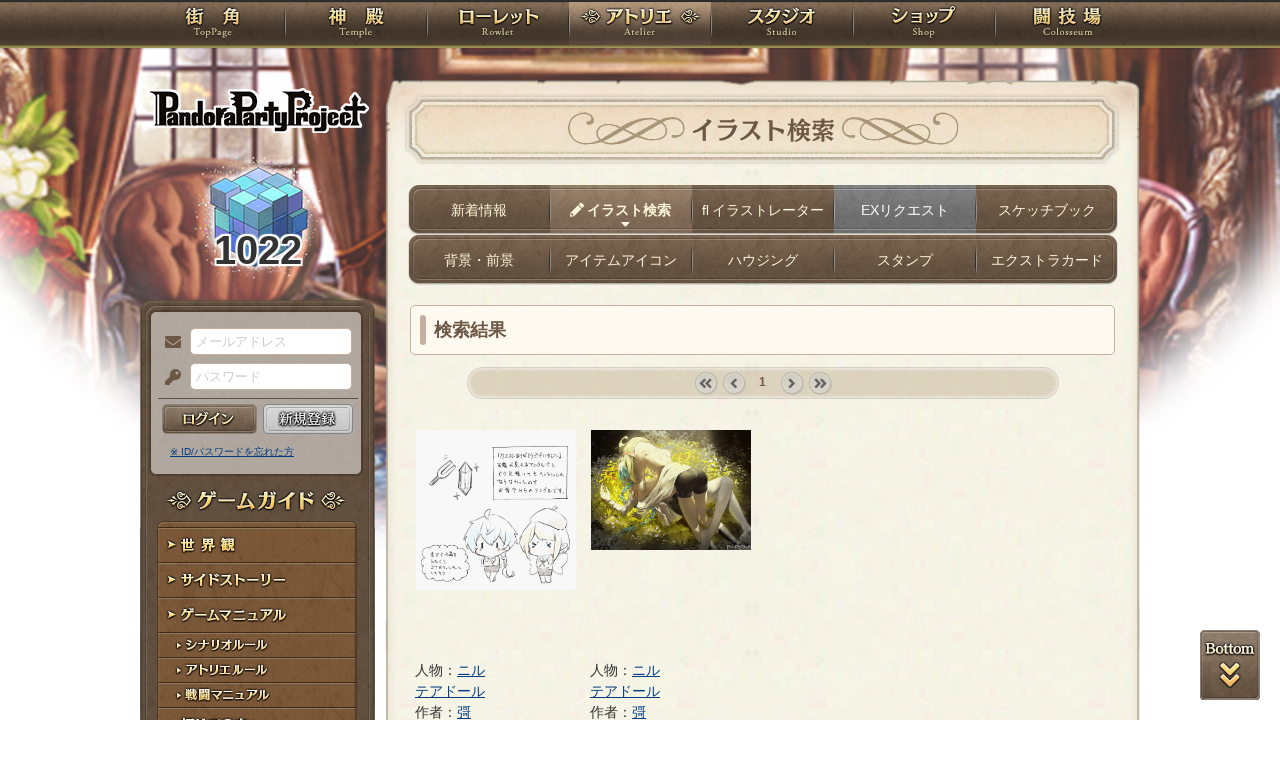

--- FILE ---
content_type: text/html; charset=UTF-8
request_url: https://rev1.reversion.jp/illust/illustresult/1?order_id=57329
body_size: 10627
content:
<!DOCTYPE html>
<html>
<head prefix="og: http://ogp.me/ns# fb: http://ogp.me/ns/fb# article: http://ogp.me/ns/article#">
	<meta charset="utf-8">
	<meta name="viewport" content="width=device-width,initial-scale=1">
	<meta name="format-detection" content="telephone=no">
	<title>イラスト検索結果 | PandoraPartyProject</title>
	<meta name="title" content="イラスト検索結果 | PandoraPartyProject"><meta name="description" content="混沌世界開幕！"><meta name="keywords" content="PBW,Play By Web,パンドラパーティプロジェクト">
	<meta name="author" content="Re:version">
	<meta name="twitter:card" content="summary" />
	<meta name="twitter:site" content="@re_version" />
	<meta name="twitter:domain" content="rev1.reversion.jp" />
	<meta name="twitter:title" content="イラスト検索結果 | PandoraPartyProject" /><meta name="twitter:description" content="混沌世界開幕！" /><meta name="twitter:image" content="https://rev1.reversion.jp/assets/images/banner/card-common.png" /><link rel="icon" href="/favicon.ico">	<link media="screen and (min-width: 641px)" type="text/css" rel="stylesheet" href="https://rev1.reversion.jp/assets/css/in.css?1755560592" />
	<link media="screen and (max-width: 640px)" type="text/css" rel="stylesheet" href="https://rev1.reversion.jp/assets/css/in_sp.css?1755560592" />
	<link media="print" type="text/css" rel="stylesheet" href="https://rev1.reversion.jp/assets/css/in.css?1755560592" />
	<link media="print" type="text/css" rel="stylesheet" href="https://rev1.reversion.jp/assets/css/print.css?1755560592" />
<script type="text/javascript" src="//ajax.googleapis.com/ajax/libs/jquery/1.10.2/jquery.min.js"></script>	<script type="text/javascript" src="https://rev1.reversion.jp/assets/js/jquery.slimmenu.js?1755560593"></script>
	<script type="text/javascript" src="https://rev1.reversion.jp/assets/js/box_animate.js?1755560593"></script>
	<script type="text/javascript" src="https://rev1.reversion.jp/assets/js/jquery.easing.min.js?1755560593"></script>
	<script type="text/javascript" src="https://rev1.reversion.jp/assets/js/jquery.xdomainajax.js?1755560593"></script>
	<script type="text/javascript" src="https://rev1.reversion.jp/assets/common/lib/jquery.mousewheel-3.0.6.pack.js?1755560592"></script>
	<script type="text/javascript" src="https://rev1.reversion.jp/assets/common/fancybox/jquery.fancybox.js?1755560592"></script>
	<link media="screen" type="text/css" rel="stylesheet" href="https://rev1.reversion.jp/assets/common/fancybox/jquery.fancybox.css?1755560592" />
	<link type="text/css" rel="stylesheet" href="https://rev1.reversion.jp/assets/common/fancybox/helpers/jquery.fancybox-buttons.css?1755560592" />
	<script type="text/javascript" src="https://rev1.reversion.jp/assets/common/fancybox/helpers/jquery.fancybox-buttons.js?1755560592"></script>
	<link type="text/css" rel="stylesheet" href="https://rev1.reversion.jp/assets/common/fancybox/helpers/jquery.fancybox-thumbs.css?1755560592" />
	<script type="text/javascript" src="https://rev1.reversion.jp/assets/common/fancybox/helpers/jquery.fancybox-thumbs.js?1755560592"></script>
	<script type="text/javascript" src="https://rev1.reversion.jp/assets/common/fancybox/helpers/jquery.fancybox-media.js?1755560592"></script>
	<script type="text/javascript" src="https://rev1.reversion.jp/assets/js/universal.js?1755560593"></script>
<!-- Google tag (gtag.js) -->
<script async src="https://www.googletagmanager.com/gtag/js?id=G-64W2HFZNQV"></script>
<script>
  window.dataLayer = window.dataLayer || [];
  function gtag(){dataLayer.push(arguments);}
  gtag('js', new Date());

  gtag('config', 'G-64W2HFZNQV');
</script>	<link type="text/css" rel="stylesheet" href="https://rev1.reversion.jp/assets/css/audioplayer_custom.css?1755560592" />
</head>
<body id="Illust"><header><!-- Logo -->
<h1><a href="/top" title="PandoraPartyProject">PandoraPartyProject</a></h1>
<!-- //Logo -->
<!-- Navigation -->
<nav>
<ul class="navbar slimmenu">
<li class="nav_top nav_item"><a href="/top">TOP</a></li>
<li class="nav_temple nav_item"><a href="/character">神殿</a>
	<ul>
		<li class="nav_sub sub_1 disabled"><a href="/character/regist">キャラクター新規登録</a></li>
		<li class="nav_sub sub_2"><a href="/character/search">キャラクター検索</a></li>
		<li class="nav_sub sub_3 disabled"><a href="/guild/open">ギルド設立申請</a></li>
		<li class="nav_sub sub_4"><a href="/guild/search">ギルド検索</a></li>
		<li class="nav_sub sub_5"><a href="/guild/shop/search">ギルドショップ検索</a></li>
		<li class="nav_sub sub_6"><a href="/page/official_guilds">公式ギルド</a></li>
		<li class="nav_sub sub_7"><a href="/room/list">貸部屋</a></li>
		<li class="nav_sub sub_8 last"><a href="/territory/list">領地一覧</a></li>
	</ul>
</li>
<li class="nav_guild nav_item"><a href="/scenario">ローレット</a>
	<ul>
		<li class="nav_sub sub_1"><a href="/scenario/openinglist">オープニング一覧</a></li>
		<li class="nav_sub sub_2"><a href="/scenario/replaylist">リプレイ一覧</a></li>
		<li class="nav_sub sub_3"><a href="/scenario/sslist">ショートストーリー一覧</a></li>
		<li class="nav_sub sub_4"><a href="/scenario/interlist">幕間ストーリー一覧</a></li>
		<li class="nav_sub sub_5"><a href="/note/notelist">ノート一覧</a></li>
		<li class="nav_sub sub_6"><a href="/scenario/gmlist">ゲームマスター一覧</a></li>
		<li class="nav_sub sub_7 disabled"><a href="/scenario/exrequest/ss">EXリクエスト</a></li>
		<li class="nav_sub sub_8"><a href="/page/battle">戦闘マニュアル</a></li>
		<li class="nav_sub sub_9 last"><a href="/manual/skill">スキル用語</a></li>
	</ul>
</li>
<li class="nav_atelier nav_item"><a href="/illust">アトリエ</a>
	<ul>
		<li class="nav_sub sub_1"><a href="/illust/illustlist">イラスト検索</a></li>
		<li class="nav_sub sub_2"><a href="/sketchbook/illustlist">スケッチブック</a></li>
		<li class="nav_sub sub_3"><a href="/illust/creatorlist">イラストレーター検索・依頼</a></li>
		<li class="nav_sub sub_4 disabled"><a href="/illust/exrequest">EXリクエスト</a></li>
		<li class="nav_sub sub_5"><a href="/page/illust">アトリエマニュアル</a></li>
		<li class="nav_sub sub_6 last"><a href="/shop/excard">エクストラカード</a></li>
	</ul>
</li>
<li class="nav_studio nav_item"><a href="/voice">スタジオ</a>
	<ul>
		<li class="nav_sub sub_1"><a href="/voice/voicelist">サウンド検索</a></li>
		<li class="nav_sub sub_2"><a href="/skit/voicelist">ライトスキット</a></li>
		<li class="nav_sub sub_3"><a href="/voice/creatorlist">クリエイター検索・依頼</a></li>
		<li class="nav_sub sub_4 disabled"><a href="/voice/exrequest">EXリクエスト</a></li>
		<li class="nav_sub sub_5 last"><a href="/page/voice">ボイスマニュアル</a></li>
	</ul>
</li>
<li class="nav_shop nav_item"><a href="/shop/">ショップ</a>
	<ul>
		<li class="nav_sub sub_1"><a href="/shop/normal">通常ショップ</a></li>
		<li class="nav_sub sub_2"><a href="/shop/rc">RCショップ</a></li>
		<li class="nav_sub sub_3"><a href="/blackmarket">闇市</a></li>
		<li class="nav_sub sub_4 last"><a href="/shop/bgillust">イラストショップ</a></li>
	</ul>
</li>
<li class="nav_colosseum nav_item"><a href="/arena">闘技場</a>
	<ul>
		<li class="nav_sub sub_1"><a href="/arena/private">自由競技</a></li>
		<li class="nav_sub sub_2"><a href="/arena/official">公式大会</a></li>
		<li class="nav_sub sub_3"><a href="/arena/dungeon">冒険</a></li>
		<li class="nav_sub sub_4"><a href="/arena/radbaw">ラド・バウ</a></li>
		<li class="nav_sub sub_5"><a href="/arena/quest">クエスト</a></li>
		<li class="nav_sub sub_6 last disabled"><a href="/battle_settings">練習場</a></li>
	</ul>
</li>
<li class="nav_spbnr"><a href="https://rev1.reversion.jp/my/invitation"><img src="https://img.rev1.reversion.jp/public/img/bn/otomodati.png" title="お友達紹介！"></a></li>
<li class="nav_spbnr"><a href="https://rev1.reversion.jp/page/story"><img src="https://img.rev1.reversion.jp/public/img/koremadeno.png" title="これまでのおはなし"></a></li>
<li class="nav_spbnr"><a href="https://www.reversion.jp/recommendation/"><img src="https://img.rev1.reversion.jp/public/img/bn/osusume.png" title="オススメクリエイター"></a></li>
</ul>
</nav>
<!-- //Navigation -->
</header>
	<div id="Contents" class="clearfix">	<script type="text/javascript" src="https://rev1.reversion.jp/assets/common/sweetalert/sweetalert.min.js?1755560592"></script>

	<link type="text/css" rel="stylesheet" href="https://rev1.reversion.jp/assets/common/sweetalert/sweetalert.css?1755560592" />

<style>
.sweet-alert p {
	max-height: calc(100vh - 317px);
	max-height: calc(var(--vh, 1vh) * 100 - 317px);
	overflow-y: auto;
}

@media screen and (max-height: 500px) {
	.sweet-alert {
		padding: 3.4vh;
		border-radius: 1vh;
	}
	.sweet-alert .sa-icon {
		margin: calc(8vh - 44px) auto;
		transform: scale(0.5, 0.5);
	}
	.sweet-alert h2 {
		font-size: 6vh;
		line-height: 8vh;
		margin: 5vh 0;
	}
	.sweet-alert p {
		font-size: 3.2vh;
		max-height: calc(46.6vh - 30px);
		max-height: calc(var(--vh, 1vh) * 100 - 53.4vh - 30px);
		overflow-y: auto;
	}
	.sweet-alert button {
		font-size: 3.4vh;
		padding: 2vh 6.4vh;
		border-radius: 1vh;
		margin: 5.2vh 1vh 0 1vh;
	}
	.sweet-alert .la-ball-fall {
		height: 3.6vh;
		margin-top: 0.8vh;
	}
}
</style>
<script>
swal.setDefaults({ allowOutsideClick: true });
$(window).on('resize', function() {
	if (document.documentElement && document.documentElement.style && document.documentElement.style.setProperty) document.documentElement.style.setProperty('--vh', (window.innerHeight * 0.01) + 'px');
}).trigger('resize');
</script>
<!-- Left Menu -->
<aside>
    <!-- login before -->
<div class="loginPanel slimmenu2">
    <div id="img_pandora">1022</div>
    <form action="https://rev1.reversion.jp/top/login" method="post" name="login_form" id="login_form" class="form-horizontal nodoubleclick" accept-charset="utf-8">
        <div class="form-group">
            <label class="control-label mail" for="form_email">メールアドレス</label>
            <input class="ip_mail" placeholder="メールアドレス" name="email" value="" type="text" id="form_email" />
            <div class="errors-email" id="login_error_email"></div>
        </div>
        <div class="form-group">
            <label class="control-label pswd" for="form_password">パスワード</label>
            <input class="ip_pswd" placeholder="パスワード" name="password" value="" type="password" id="form_password" />
            <div class="errors-password" id="login_error_password"></div>
        </div>
        <div class="errors-all" id="login_error_global"></div>
        <div class="form-group">
            <button type="submmit" class="btn_login" id="login-btn">ログイン</button><div class="btn_regist growbtn disabled"></div></div>
    </form>
    <ul class="as_reminder">
        <li class="as_forget"><a href="/forget">※ ID/パスワードを忘れた方</a></li>
    </ul>
</div>
<!-- /login_before -->

<script type="text/javascript">
(function(){
    "use strict";
    $('ul.slimmenu, div.slimmenu2').slimmenu(
    {
        resizeWidth: '640',
        collapserTitle: '',
        easingEffect:'easeInOutQuint',
        animSpeed:'medium',
        indentChildren: true,
        childrenIndenter: '&raquo;'
    });
    var url = $('div.slimmenu2').data('icon-url')
    if (url) {
        $('aside .collapse-button').addClass('icon-button').append($('<div>').addClass('slimmenu2-icon').css('backgroundImage', 'url("' + url + '")'));
    }
})();
</script>
<!-- Left Category Navigation -->
<dl id="CategoryNav">
<dt class="gameguide">ゲームガイド</dt>
<dd class="backborn growbtn"><a href="https://rev1.reversion.jp/page/backborn">世界観</a></dd>
<dd class="sidestory growbtn"><a href="https://rev1.reversion.jp/page/sidestory">サイドストーリー</a></dd>
<dd class="manual growbtn"><a href="https://rev1.reversion.jp/page/manual">ゲームマニュアル</a></dd>
<dd class="sub">
<ul>
<li class="manual_01 growbtn"><a href="https://rev1.reversion.jp/page/scenariorule">シナリオルール</a></li>
<li class="manual_02 growbtn"><a href="https://rev1.reversion.jp/page/illust">アトリエルール</a></li>
<li class="manual_03 growbtn"><a href="https://rev1.reversion.jp/page/battle">戦闘マニュアル</a></li>
</ul>
</dd>
<dd class="forbeginner growbtn"><a href="https://rev1.reversion.jp/page/manual_new_game_1">初めての方へ</a></dd>
<dd class="contact growbtn"><a href="/contact">お問い合わせ</a></dd>
</dl>
<!-- //Left Category Navigation -->
<!-- Common Banner Area -->
<ul class="aside_bnr">
<li><a href="https://rev1.reversion.jp/my/invitation"><img src="https://img.rev1.reversion.jp/public/img/bn/otomodati.png" title="お友達紹介！"></a></li>
<li><a href="https://rev1.reversion.jp/page/story"><img src="https://img.rev1.reversion.jp/public/img/koremadeno.png" title="これまでのおはなし"></a></li>
<li><a href="https://www.reversion.jp/recommendation/"><img src="https://img.rev1.reversion.jp/public/img/bn/osusume.png" title="オススメクリエイター"></a></li>
</ul>
<script async src="//platform.twitter.com/widgets.js" charset="utf-8"></script>
<!-- //Common Banner Area -->
</aside>
<!-- //Left Menu -->
<!-- Article-->
<article>
    <h1 class="ill_illustlist">イラスト検索</h1>
    <section id="InContents">
        <div class="contents_body">
            
<style>
.smenu_transform_inner { white-space: nowrap; display: inline; }
.cmenu.second { padding-top: 0; }
</style>
<ul class="cmenu menu_5">
<li class="smenu_01 "><a href="/illust" title=""><span class="smenu_transform_inner">新着情報</span></a></li>
<li class="smenu_02 active"><a href="/illust/illustlist" title="仲間が作ったイラストを見てみよう！" rel="tooltip"><span class="smenu_transform_inner"><abbr class="tooltip_ill">イラスト検索</abbr></span></a></li>
<li class="smenu_03 "><a href="/illust/creatorlist" title="好みのイラストレーターを選んでイラストを発注してみよう！" rel="tooltip"><span class="smenu_transform_inner"><abbr class="tooltip_ill2">イラストレーター</abbr></span></a></li>
<li class="smenu_04  disabled"><a href="/illust/exrequest" title="発注文をイラストにしてくれるイラストレーターを募集してみよう！" rel="tooltip"><span class="smenu_transform_inner">EXリクエスト</abbr></span></a></li>
<li class="smenu_05 "><a href="/sketchbook/illustlist" title="イラストレーターの応援アートを見てみよう！" rel="tooltip"><span class="smenu_transform_inner">スケッチブック</span></a></li>
</ul><ul class="cmenu menu_5 second">
    <li class="smenu_01">
        <a href="/shop/bgillust" title="バストアップイラストや全身イラストに組み合わせる背景や前景を探してみよう！" rel="tooltip"><span class="smenu_transform_inner">背景・前景</span></a>
    </li>
    <li class="smenu_02">
        <a href="/shop/itemicon" title="お気に入りのアイテムにアイコンを設定してみよう！" rel="tooltip"><span class="smenu_transform_inner">アイテムアイコン</span></a>
    </li>
    <li class="smenu_03">
        <a href="/shop/housing" title="ギルドや貸部屋に内装を用意してみよう！" rel="tooltip"><span class="smenu_transform_inner">ハウジング</span></a>
    </li>
    <li class="smenu_04">
        <a href="/shop/stamp" title="手紙や発言を装飾してみよう！" rel="tooltip"><span class="smenu_transform_inner">スタンプ</span></a>
    </li>
    <li class="smenu_05">
        <a href="/shop/excard" title="新しいキャラクターや関係者のためのイラストを探してみよう！" rel="tooltip"><span class="smenu_transform_inner">エクストラカード</span></a>
    </li>
</ul>
<script>
$(window).on('resize', function(){
  $('.smenu_transform_inner').each(function(){
    var e = $(this), p = e.parent();
    i = e.width(), o = p.width() - 8;
    p.css('transform', 'scale(' + Math.min(1, o / i) + ',1)');
  });
}).trigger('resize');
</script>

            <h3>検索結果</h3>
            <div class="pagenavi">
<ul>
            <li class="pgnav_first denied">&laquo; first</li>
                <li class="pgnav_prev denied">&lsaquo; prev</li>
    
     
                    <li class="pgnav_current"><span>1</span></li>
            
            <li class="pgnav_next denied">next &rsaquo;</li>
                <li class="pgnav_last denied">last &raquo;</li>
    </ul>
</div>

            <ul class="ill_list">
    <li>
        <div class="illust_summary">
<span class="ill_img"><a class="illust-thumnail" href="/illust/illust/86360" data-hash="#illust-86360"><img src="https://img.rev1.reversion.jp/illust/p3p009185/manual/57329/1980515e2a40690448065e854fe5f6d6.jpg" /></a></span>
<span class="ill_name">人物：<a href="/character/detail/p3p009185">ニル</a><br><a href="/character/detail/p3n000243">テアドール</a></span>
<span>作者：<a href="/illust/profile/1109">彁</a></span>
<span class="ill_like"><i class="far fa-heart"></i> <span class="baloon-left" id="like-illust-summary-86360-count">2</span>
</span>
<span><a class="btn" href="/illust/illust/86360">
    <i class="fa fa-file-image-o"></i><span class="sr-only">このイラストのページ</span></a></span>
<span class="ill_d_date">納品日：2023-11-16</span>
</div>

    </li>
    <li>
        <div class="illust_summary">
<span class="ill_img"><a class="illust-thumnail" href="/illust/illust/86358" data-hash="#illust-86358"><img src="https://img.rev1.reversion.jp/illust/p3p009185/2pw_pinup/57329/7b8a9554b042df1a31d8ad5e9a0492e1-large.jpg" /></a></span>
<span class="ill_name">人物：<a href="/character/detail/p3p009185">ニル</a><br><a href="/character/detail/p3n000243">テアドール</a></span>
<span>作者：<a href="/illust/profile/1109">彁</a></span>
<span class="ill_like"><i class="far fa-heart"></i> <span class="baloon-left" id="like-illust-summary-86358-count">8</span>
</span>
<span><a class="btn" href="/illust/illust/86358">
    <i class="fa fa-file-image-o"></i><span class="sr-only">このイラストのページ</span></a></span>
<span class="ill_d_date">納品日：2023-11-16</span>
</div>

    </li>
</ul>

<div class="album_hide">
<div class="illust_detail" id="illust-86360">
  <div class="img_album_preview">      <a href="https://img.rev1.reversion.jp/illust/p3p009185/manual/57329/1980515e2a40690448065e854fe5f6d6.jpg" target="_blank"><img src="https://img.rev1.reversion.jp/illust/p3p009185/manual/57329/1980515e2a40690448065e854fe5f6d6.jpg"></a>
    
      </div>
  <table>
    <tbody>
    <tr>
      <th>作者</th>
      <td><a href="/illust/profile/1109">彁</a></td>
    </tr>
    <tr>
      <th>人物</th>
      <td><a href="/character/detail/p3p009185">ニル</a><br><a href="/character/detail/p3n000243">テアドール</a></td>
    </tr>
    <tr>
      <th>イラスト種別</th>
      <td>
                  おまけイラスト（<a
              href="/illust/illustresult/1?order_id=57329">→元発注イラスト</a>）</td>
    </tr><tr>
      <th>納品日</th>
      <td>2023年11月16日</td>
    </tr>
    </tbody>
  </table>
  <div class="clearfix"></div>
  <p class="tweet-button-owner">
    <a
        href="https://twitter.com/share"
        class="twitter-share-button"
        data-show-count="false"
        data-text="『ニルの彁によるおまけイラスト』(彁IL)&#10;"
        data-url="https://rev1.reversion.jp/illust/illust/86360"
        data-hashtags="PBW,PandoraPartyProject" data-lang="ja">
      Tweet
    </a>
    <script async src="https://platform.twitter.com/widgets.js" charset="utf-8"></script>
  </p>
  <div class="btn_form">
    <span class="ill_like"><i class="far fa-heart"></i> <span class="baloon-left" id="like-illust-86360-count">2</span>
    </span>　</div><div class="btn_form">
      <a class="btn" href="/illust/illust/86360">
        <i class="fa fa-file-image-o"></i>このイラストのページ</a>
    </div></div>

<div class="illust_detail" id="illust-86358">
  <div class="img_album_preview">      <a href="https://img.rev1.reversion.jp/illust/p3p009185/2pw_pinup/57329/7b8a9554b042df1a31d8ad5e9a0492e1-large.jpg" target="_blank"><img src="https://img.rev1.reversion.jp/illust/p3p009185/2pw_pinup/57329/7b8a9554b042df1a31d8ad5e9a0492e1-large.jpg"></a>
    
      </div>
  <table>
    <tbody>
    <tr>
      <th>作者</th>
      <td><a href="/illust/profile/1109">彁</a></td>
    </tr>
    <tr>
      <th>人物</th>
      <td><a href="/character/detail/p3p009185">ニル</a><br><a href="/character/detail/p3n000243">テアドール</a></td>
    </tr>
    <tr>
      <th>イラスト種別</th>
      <td>
        2人ピンナップ（<a href="/illust/illust/86361">→おまけイラスト</a>）（サイズアップ）</td>
    </tr><tr>
      <th>納品日</th>
      <td>2023年11月16日</td>
    </tr>
    </tbody>
  </table>
  <div class="clearfix"></div>
  <p class="tweet-button-owner">
    <a
        href="https://twitter.com/share"
        class="twitter-share-button"
        data-show-count="false"
        data-text="『【IF】絶対的な所有印』(彁IL)&#10;"
        data-url="https://rev1.reversion.jp/illust/illust/86358"
        data-hashtags="PBW,PandoraPartyProject" data-lang="ja">
      Tweet
    </a>
    <script async src="https://platform.twitter.com/widgets.js" charset="utf-8"></script>
  </p>
  <div class="btn_form">
    <span class="ill_like"><i class="far fa-heart"></i> <span class="baloon-left" id="like-illust-86358-count">8</span>
    </span>　</div><div class="btn_form">
      <a class="btn" href="/illust/illust/86358">
        <i class="fa fa-file-image-o"></i>このイラストのページ</a>
    </div></div>

</div>

	<script type="text/javascript" src="https://rev1.reversion.jp/assets/js/like_illust.js?1755560593"></script>

	<script type="text/javascript" src="https://rev1.reversion.jp/assets/js/jquery.colorbox-min.js?1755560593"></script>

<script>
$(function(){
    var base_url = location.pathname + location.search;
    $(".illust-thumnail").each(function() {
        $(this).data("href", $(this).attr("href"));
        $(this).attr("href", $(this).data("hash"));
    }).colorbox({
        rel:'group',
        speed: 50,
        inline: true,
        onComplete: function() {
            history.replaceState("", "", $(this).data("href"));
        },
        onClosed: function() {
            history.replaceState("", "", base_url);
        }
    });
});
</script>
            <div class="pagenavi">
<ul>
            <li class="pgnav_first denied">&laquo; first</li>
                <li class="pgnav_prev denied">&lsaquo; prev</li>
    
     
                    <li class="pgnav_current"><span>1</span></li>
            
            <li class="pgnav_next denied">next &rsaquo;</li>
                <li class="pgnav_last denied">last &raquo;</li>
    </ul>
</div>

            <hr>
            
<form action="https://rev1.reversion.jp/illust/illustresult/1" method="get" name="search_form" id="search_form" class="nodoubleclick" accept-charset="utf-8">
    <div class="commonform form_illsearch">
    <dl>
    <h3>発注者・同意者情報</h3>
    <dt><label class="control-label">キャラクター名</label></dt>
    <dd class="fullname">
        <input placeholder="姓" name="name_sei" value="" type="text" id="form_name_sei" />
        <input placeholder="ミドルネーム" name="name_middle" value="" type="text" id="form_name_middle" />
        <input placeholder="名" name="name_mei" value="" type="text" id="form_name_mei" />
    </dd>
    <dt><label class="control-label" for="chara_id">キャラクターID</label></dt>
    <dd>
        <input placeholder="キャラクターID（完全一致）" name="chara_id" value="" type="text" id="form_chara_id" />
    </dd>
    <dt>
        <label class="control-label" for="form_race">種族</label>
    </dt>
    <dd>
        <select name="race" id="form_race">
            <option value=""  selected></option>
                        <option value="ウォーカー" >ウォーカー（旅人）</option>
                        <option value="カオスシード" >カオスシード（人間種）</option>
                        <option value="ブルーブラッド" >ブルーブラッド（獣種）</option>
                        <option value="スカイウェザー" >スカイウェザー（飛行種）</option>
                        <option value="オールドワン" >オールドワン（鉄騎種）</option>
                        <option value="ディープシー" >ディープシー（海種）</option>
                        <option value="ハーモニア" >ハーモニア（幻想種）</option>
                        <option value="グリムアザース" >グリムアザース（精霊種）</option>
                        <option value="レガシーゼロ" >レガシーゼロ（秘宝種）</option>
                        <option value="ゼノポルタ" >ゼノポルタ（鬼人種）</option>
                        <option value="ドラゴニア" >ドラゴニア（亜竜種）</option>
                    </select>
    </dd>
    <dt>
        <label class="control-label">性別</label>
    </dt>
    <dd>
        <label><input type="checkbox" name="sex[男性]" value="1"  checked> 男性</label>
        &emsp;<label><input type="checkbox" name="sex[女性]" value="1"  checked> 女性</label>
        &emsp;<label><input type="checkbox" name="sex[不明]" value="1"  checked> 不明</label>
        &emsp;<label><input type="checkbox" name="sex[なし]" value="1"  checked> なし</label>
    </dd>
    <dt>
        <label class="control-label">ＰＣ・ＮＰＣ</label>
    </dt>
    <dd>
        <label><input type="checkbox" name="type[pc]" value="1"  checked> ＰＣ</label>
        &emsp;<label><input type="checkbox" name="type[npc]" value="1"  checked> ＮＰＣ</label>
    </dd>
    <h3>イラスト情報</h3>
    <dt>イラストレーター名</dt>
    <dd>
    <input placeholder="イラストレーター名（またはその一部）" name="penname" value="" type="text" id="form_penname" />
    </dd>
    <dt>
    <label class="" for="form">商品</label>
    </dt>
    <dd>
    <select name="illusttype" class="select-illusttype">
        <option value="" >（商品を選ぶ）</option>
        <optgroup label="カテゴリー"><option value="-icon" >アイコン以外の人物像</option><option value="all:bustup" >全てのバストアップ</option><option value="all:icon" >全てのアイコン</option><option value="all:fullbody" >全ての全身図</option><option value="all:sd" >全てのＳＤ</option><option value="all:guild" >全てのスタンプ</option><option value="all:stakeholders" >全ての関係者・境界案内人</option><option value="all:stakeholders-icon" >全ての関係者・境界案内人（関係者アイコンを含む）</option><option value="all:backbone" >全ての設定資料集</option><option value="all:pinup" >全てのピンナップ</option><option value="all:pinup_s" >全ての関係者ピンナップ</option><option value="all:toppinup" >全てのトップピンナップ</option><option value="all:housing" >全てのハウジングパーツ</option><option value="-personal" >人物像以外</option><option value="all:visible" >おまけイラストも含めた全て</option></optgroup>
        <optgroup label="詳細タイプ"><option value="bustup" >バストアップ</option><option value="aftrpin_1pw_pinup" >シングルピンナップアフターピンナップ</option><option value="icon" >アイコン</option><option value="aftrpin_2pw_pinup" >2人ピンナップアフターピンナップ</option><option value="fullbody" >全身図</option><option value="aftrpin_3pw_pinup" >3人ピンナップアフターピンナップ</option><option value="aftrpin_4pw_pinup" >4人ピンナップアフターピンナップ</option><option value="aftrpin_5pw_pinup" >5人ピンナップアフターピンナップ</option><option value="aftrpin_6pw_pinup" >6人ピンナップアフターピンナップ</option><option value="aftrpin_7pw_pinup" >7人ピンナップアフターピンナップ</option><option value="aftrpin_8pw_pinup" >8人ピンナップアフターピンナップ</option><option value="aftrpin_9pw_pinup" >9人ピンナップアフターピンナップ</option><option value="sd" >ＳＤ</option><option value="aftrpin_10pw_pinup" >10人ピンナップアフターピンナップ</option><option value="g_signboard" >ロングスタンプ</option><option value="aftrpin_1pw_pinup_s" >関係者1人+PCピンナップアフターピンナップ</option><option value="g_emblem" >スクエアスタンプ</option><option value="aftrpin_1pw_pinup_s2" >関係者2人+PCピンナップアフターピンナップ</option><option value="pandora" >アイテムアイコン</option><option value="aftrpin_1pw_pinup_s3" >関係者3人+PCピンナップアフターピンナップ</option><option value="stakeholders" >関係者イラスト</option><option value="aftrpin_1pw_pinup_s4" >関係者4人+PCピンナップアフターピンナップ</option><option value="reversal" >反転全身図</option><option value="live_guide" >境界案内人イラスト</option><option value="eclipse" >イクリプス全身図</option><option value="aftrpin_1pw_pinup_s5" >関係者5人+PCピンナップアフターピンナップ</option><option value="stakeholder_icon" >関係者アイコン</option><option value="backbone" >設定資料集</option><option value="aftrpin_1pw_pinup_s6" >関係者6人+PCピンナップアフターピンナップ</option><option value="aftrpin_1pw_pinup_s7" >関係者7人+PCピンナップアフターピンナップ</option><option value="aftrpin_1pw_pinup_s8" >関係者8人+PCピンナップアフターピンナップ</option><option value="aftrpin_1pw_pinup_s9" >関係者9人+PCピンナップアフターピンナップ</option><option value="1pw_pinup" >シングルピンナップ</option><option value="2pw_pinup" >2人ピンナップ</option><option value="3pw_pinup" >3人ピンナップ</option><option value="4pw_pinup" >4人ピンナップ</option><option value="5pw_pinup" >5人ピンナップ</option><option value="6pw_pinup" >6人ピンナップ</option><option value="7pw_pinup" >7人ピンナップ</option><option value="8pw_pinup" >8人ピンナップ</option><option value="9pw_pinup" >9人ピンナップ</option><option value="10pw_pinup" >10人ピンナップ</option><option value="1pw_pinup_s" >関係者1人+PCピンナップ</option><option value="1pw_pinup_s2" >関係者2人+PCピンナップ</option><option value="1pw_pinup_s3" >関係者3人+PCピンナップ</option><option value="1pw_pinup_s4" >関係者4人+PCピンナップ</option><option value="1pw_pinup_s5" >関係者5人+PCピンナップ</option><option value="1pw_pinup_s6" >関係者6人+PCピンナップ</option><option value="1pw_pinup_s7" >関係者7人+PCピンナップ</option><option value="1pw_pinup_s8" >関係者8人+PCピンナップ</option><option value="1pw_pinup_s9" >関係者9人+PCピンナップ</option><option value="1p_toppinup" >シングルトップピンナップ</option><option value="2p_toppinup" >2人トップピンナップ</option><option value="3p_toppinup" >3人トップピンナップ</option><option value="4p_toppinup" >4人トップピンナップ</option><option value="5p_toppinup" >5人トップピンナップ</option><option value="6p_toppinup" >6人トップピンナップ</option><option value="1p_toppin_s" >関係者1人+PCトップピンナップ</option><option value="7p_toppinup" >7人トップピンナップ</option><option value="8p_toppinup" >8人トップピンナップ</option><option value="9p_toppinup" >9人トップピンナップ</option><option value="10p_toppinup" >10人トップピンナップ</option><option value="1p_toppin_s2" >関係者2人+PCトップピンナップ</option><option value="1p_toppin_s3" >関係者3人+PCトップピンナップ</option><option value="1p_toppin_s4" >関係者4人+PCトップピンナップ</option><option value="bg_toppinup" >背景トップピンナップ</option><option value="1p_toppin_s5" >関係者5人+PCトップピンナップ</option><option value="1p_toppin_s6" >関係者6人+PCトップピンナップ</option><option value="1p_toppin_s7" >関係者7人+PCトップピンナップ</option><option value="1p_toppin_s8" >関係者8人+PCトップピンナップ</option><option value="1p_toppin_s9" >関係者9人+PCトップピンナップ</option><option value="2018_swimsuit" >水着2018</option><option value="2018_yukata" >浴衣2018</option><option value="2019_swimsuit" >水着2019</option><option value="2019_yukata" >浴衣2019</option><option value="2020_swimsuit" >水着2020</option><option value="2020_yukata" >浴衣2020</option><option value="2021_swimsuit" >水着2021</option><option value="2021_yukata" >浴衣2021</option><option value="2021_roosmmr" >サマーアバター2021</option><option value="2022_swimsuit" >水着2022</option><option value="2022_yukata" >浴衣2022</option><option value="2022_roosmmr" >サマーアバター2022</option><option value="2023_swimsuit" >水着2023</option><option value="2023_yukata" >浴衣2023</option><option value="2023_roosmmr" >サマーアバター2023</option><option value="1p_freesize" >PC1人フリーサイズピンナップ</option><option value="2p_freesize" >PC2人フリーサイズピンナップ</option><option value="3p_freesize" >PC3人フリーサイズピンナップ</option><option value="4p_freesize" >PC4人フリーサイズピンナップ</option><option value="5p_freesize" >PC5人フリーサイズピンナップ</option><option value="6p_freesize" >PC6人フリーサイズピンナップ</option><option value="7p_freesize" >PC7人フリーサイズピンナップ</option><option value="8p_freesize" >PC8人フリーサイズピンナップ</option><option value="9p_freesize" >PC9人フリーサイズピンナップ</option><option value="10p_freesize" >PC10人フリーサイズピンナップ</option><option value="2017_xmas_1pw_pinup" >シングルピンナップクリスマス2017</option><option value="2017_xmas_2pw_pinup" >2人ピンナップクリスマス2017</option><option value="2017_xmas_3pw_pinup" >3人ピンナップクリスマス2017</option><option value="2017_xmas_4pw_pinup" >4人ピンナップクリスマス2017</option><option value="2017_xmas_5pw_pinup" >5人ピンナップクリスマス2017</option><option value="2018_xmas_1pw_pinup" >シングルピンナップクリスマス2018</option><option value="2018_xmas_2pw_pinup" >2人ピンナップクリスマス2018</option><option value="2018_xmas_3pw_pinup" >3人ピンナップクリスマス2018</option><option value="2018_xmas_4pw_pinup" >4人ピンナップクリスマス2018</option><option value="2018_xmas_5pw_pinup" >5人ピンナップクリスマス2018</option><option value="2018_xmas_1pw_pin_s" >関係者1人+PCピンナップクリスマス2018</option><option value="2018_xmas_1pw_pin_s2" >関係者2人+PCピンナップクリスマス2018</option><option value="2018_xmas_1pw_pin_s3" >関係者3人+PCピンナップクリスマス2018</option><option value="2019_xmas_1pw_pinup" >シングルピンナップクリスマス2019</option><option value="2019_xmas_2pw_pinup" >2人ピンナップクリスマス2019</option><option value="2019_xmas_3pw_pinup" >3人ピンナップクリスマス2019</option><option value="2019_xmas_4pw_pinup" >4人ピンナップクリスマス2019</option><option value="2019_xmas_5pw_pinup" >5人ピンナップクリスマス2019</option><option value="2019_xmas_1pw_pin_s" >関係者1人+PCピンナップクリスマス2019</option><option value="2019_xmas_1pw_pin_s2" >関係者2人+PCピンナップクリスマス2019</option><option value="2019_xmas_1pw_pin_s3" >関係者3人+PCピンナップクリスマス2019</option><option value="2020_xmas_1pw_pinup" >シングルピンナップクリスマス2020</option><option value="2020_xmas_2pw_pinup" >2人ピンナップクリスマス2020</option><option value="2020_xmas_3pw_pinup" >3人ピンナップクリスマス2020</option><option value="2020_xmas_4pw_pinup" >4人ピンナップクリスマス2020</option><option value="2020_xmas_5pw_pinup" >5人ピンナップクリスマス2020</option><option value="2020_xmas_1pw_pin_s" >関係者1人+PCピンナップクリスマス2020</option><option value="2020_xmas_1pw_pin_s2" >関係者2人+PCピンナップクリスマス2020</option><option value="2020_xmas_1pw_pin_s3" >関係者3人+PCピンナップクリスマス2020</option><option value="2021_xmas_1pw_pinup" >シングルピンナップクリスマス2021</option><option value="2021_xmas_2pw_pinup" >2人ピンナップクリスマス2021</option><option value="2021_xmas_3pw_pinup" >3人ピンナップクリスマス2021</option><option value="2021_xmas_4pw_pinup" >4人ピンナップクリスマス2021</option><option value="2021_xmas_5pw_pinup" >5人ピンナップクリスマス2021</option><option value="2021_xmas_1pw_pin_s" >関係者1人+PCピンナップクリスマス2021</option><option value="2021_xmas_1pw_pin_s2" >関係者2人+PCピンナップクリスマス2021</option><option value="2021_xmas_1pw_pin_s3" >関係者3人+PCピンナップクリスマス2021</option><option value="2022_xmas_1pw_pinup" >シングルピンナップクリスマス2022</option><option value="2022_xmas_2pw_pinup" >2人ピンナップクリスマス2022</option><option value="2022_xmas_3pw_pinup" >3人ピンナップクリスマス2022</option><option value="2022_xmas_4pw_pinup" >4人ピンナップクリスマス2022</option><option value="2022_xmas_5pw_pinup" >5人ピンナップクリスマス2022</option><option value="2022_xmas_6pw_pinup" >6人ピンナップクリスマス2022</option><option value="2022_xmas_7pw_pinup" >7人ピンナップクリスマス2022</option><option value="2022_xmas_8pw_pinup" >8人ピンナップクリスマス2022</option><option value="2022_xmas_9pw_pinup" >9人ピンナップクリスマス2022</option><option value="2022_xmas_10pw_pinup" >10人ピンナップクリスマス2022</option><option value="2022_xmas_1pw_pinup_s" >関係者1人+PCピンナップクリスマス2022</option><option value="2022_xmas_1pw_pinup_s2" >関係者2人+PCピンナップクリスマス2022</option><option value="2022_xmas_1pw_pinup_s3" >関係者3人+PCピンナップクリスマス2022</option><option value="2022_xmas_1pw_pinup_s4" >関係者4人+PCピンナップクリスマス2022</option><option value="2022_xmas_1pw_pinup_s5" >関係者5人+PCピンナップクリスマス2022</option><option value="2022_xmas_1pw_pinup_s6" >関係者6人+PCピンナップクリスマス2022</option><option value="2022_xmas_1pw_pinup_s7" >関係者7人+PCピンナップクリスマス2022</option><option value="2022_xmas_1pw_pinup_s8" >関係者8人+PCピンナップクリスマス2022</option><option value="2022_xmas_1pw_pinup_s9" >関係者9人+PCピンナップクリスマス2022</option><option value="2023_xmas_1pw_pinup" >シングルピンナップクリスマス2023</option><option value="2023_xmas_2pw_pinup" >2人ピンナップクリスマス2023</option><option value="2023_xmas_3pw_pinup" >3人ピンナップクリスマス2023</option><option value="2023_xmas_4pw_pinup" >4人ピンナップクリスマス2023</option><option value="2023_xmas_5pw_pinup" >5人ピンナップクリスマス2023</option><option value="2023_xmas_6pw_pinup" >6人ピンナップクリスマス2023</option><option value="2023_xmas_7pw_pinup" >7人ピンナップクリスマス2023</option><option value="2023_xmas_8pw_pinup" >8人ピンナップクリスマス2023</option><option value="2023_xmas_9pw_pinup" >9人ピンナップクリスマス2023</option><option value="2023_xmas_10pw_pinup" >10人ピンナップクリスマス2023</option><option value="2023_xmas_1pw_pinup_s" >関係者1人+PCピンナップクリスマス2023</option><option value="2023_xmas_1pw_pinup_s2" >関係者2人+PCピンナップクリスマス2023</option><option value="2023_xmas_1pw_pinup_s3" >関係者3人+PCピンナップクリスマス2023</option><option value="2023_xmas_1pw_pinup_s4" >関係者4人+PCピンナップクリスマス2023</option><option value="2023_xmas_1pw_pinup_s5" >関係者5人+PCピンナップクリスマス2023</option><option value="2023_xmas_1pw_pinup_s6" >関係者6人+PCピンナップクリスマス2023</option><option value="2023_xmas_1pw_pinup_s7" >関係者7人+PCピンナップクリスマス2023</option><option value="2023_xmas_1pw_pinup_s8" >関係者8人+PCピンナップクリスマス2023</option><option value="2023_xmas_1pw_pinup_s9" >関係者9人+PCピンナップクリスマス2023</option><option value="2018_vt_1pw_pinup" >シングルピンナップバレンタイン2018</option><option value="2018_vt_2pw_pinup" >2人ピンナップバレンタイン2018</option><option value="2018_vt_3pw_pinup" >3人ピンナップバレンタイン2018</option><option value="2018_vt_4pw_pinup" >4人ピンナップバレンタイン2018</option><option value="2018_vt_5pw_pinup" >5人ピンナップバレンタイン2018</option><option value="2019_vt_1pw_pinup" >シングルピンナップバレンタイン2019</option><option value="2019_vt_2pw_pinup" >2人ピンナップバレンタイン2019</option><option value="2019_vt_3pw_pinup" >3人ピンナップバレンタイン2019</option><option value="2019_vt_4pw_pinup" >4人ピンナップバレンタイン2019</option><option value="2019_vt_5pw_pinup" >5人ピンナップバレンタイン2019</option><option value="2019_vt_1pw_pin_s" >関係者1人+PCピンナップバレンタイン2019</option><option value="2019_vt_1pw_pin_s2" >関係者2人+PCピンナップバレンタイン2019</option><option value="2019_vt_1pw_pin_s3" >関係者3人+PCピンナップバレンタイン2019</option><option value="2020_vt_1pw_pinup" >シングルピンナップバレンタイン2020</option><option value="2020_vt_2pw_pinup" >2人ピンナップバレンタイン2020</option><option value="2020_vt_3pw_pinup" >3人ピンナップバレンタイン2020</option><option value="2020_vt_4pw_pinup" >4人ピンナップバレンタイン2020</option><option value="2020_vt_5pw_pinup" >5人ピンナップバレンタイン2020</option><option value="2020_vt_1pw_pin_s" >関係者1人+PCピンナップバレンタイン2020</option><option value="2020_vt_1pw_pin_s2" >関係者2人+PCピンナップバレンタイン2020</option><option value="2020_vt_1pw_pin_s3" >関係者3人+PCピンナップバレンタイン2020</option><option value="2021_vt_1pw_pinup" >シングルピンナップバレンタイン2021</option><option value="2021_vt_2pw_pinup" >2人ピンナップバレンタイン2021</option><option value="2021_vt_3pw_pinup" >3人ピンナップバレンタイン2021</option><option value="2021_vt_4pw_pinup" >4人ピンナップバレンタイン2021</option><option value="2021_vt_5pw_pinup" >5人ピンナップバレンタイン2021</option><option value="2021_vt_1pw_pin_s" >関係者1人+PCピンナップバレンタイン2021</option><option value="2021_vt_1pw_pin_s2" >関係者2人+PCピンナップバレンタイン2021</option><option value="2021_vt_1pw_pin_s3" >関係者3人+PCピンナップバレンタイン2021</option><option value="2022_vt_1pw_pinup" >シングルピンナップバレンタイン2022</option><option value="2022_vt_2pw_pinup" >2人ピンナップバレンタイン2022</option><option value="2022_vt_3pw_pinup" >3人ピンナップバレンタイン2022</option><option value="2022_vt_4pw_pinup" >4人ピンナップバレンタイン2022</option><option value="2022_vt_5pw_pinup" >5人ピンナップバレンタイン2022</option><option value="2022_vt_1pw_pin_s" >関係者1人+PCピンナップバレンタイン2022</option><option value="2022_vt_1pw_pin_s2" >関係者2人+PCピンナップバレンタイン2022</option><option value="2022_vt_1pw_pin_s3" >関係者3人+PCピンナップバレンタイン2022</option><option value="2023_vt_1pw_pinup" >シングルピンナップバレンタイン2023</option><option value="2023_vt_2pw_pinup" >2人ピンナップバレンタイン2023</option><option value="2023_vt_3pw_pinup" >3人ピンナップバレンタイン2023</option><option value="2023_vt_4pw_pinup" >4人ピンナップバレンタイン2023</option><option value="2023_vt_5pw_pinup" >5人ピンナップバレンタイン2023</option><option value="2023_vt_6pw_pinup" >6人ピンナップバレンタイン2023</option><option value="2023_vt_7pw_pinup" >7人ピンナップバレンタイン2023</option><option value="2023_vt_8pw_pinup" >8人ピンナップバレンタイン2023</option><option value="2023_vt_9pw_pinup" >9人ピンナップバレンタイン2023</option><option value="2023_vt_10pw_pinup" >10人ピンナップバレンタイン2023</option><option value="2023_vt_1pw_pinup_s" >関係者1人+PCピンナップバレンタイン2023</option><option value="2023_vt_1pw_pinup_s2" >関係者2人+PCピンナップバレンタイン2023</option><option value="2023_vt_1pw_pinup_s3" >関係者3人+PCピンナップバレンタイン2023</option><option value="2023_vt_1pw_pinup_s4" >関係者4人+PCピンナップバレンタイン2023</option><option value="2023_vt_1pw_pinup_s5" >関係者5人+PCピンナップバレンタイン2023</option><option value="2023_vt_1pw_pinup_s6" >関係者6人+PCピンナップバレンタイン2023</option><option value="2023_vt_1pw_pinup_s7" >関係者7人+PCピンナップバレンタイン2023</option><option value="2023_vt_1pw_pinup_s8" >関係者8人+PCピンナップバレンタイン2023</option><option value="2023_vt_1pw_pinup_s9" >関係者9人+PCピンナップバレンタイン2023</option><option value="2024_vt_1pw_pinup" >シングルピンナップバレンタイン2024</option><option value="2024_vt_2pw_pinup" >2人ピンナップバレンタイン2024</option><option value="2024_vt_3pw_pinup" >3人ピンナップバレンタイン2024</option><option value="2024_vt_4pw_pinup" >4人ピンナップバレンタイン2024</option><option value="2024_vt_5pw_pinup" >5人ピンナップバレンタイン2024</option><option value="2024_vt_6pw_pinup" >6人ピンナップバレンタイン2024</option><option value="2024_vt_7pw_pinup" >7人ピンナップバレンタイン2024</option><option value="2024_vt_8pw_pinup" >8人ピンナップバレンタイン2024</option><option value="2024_vt_9pw_pinup" >9人ピンナップバレンタイン2024</option><option value="2024_vt_10pw_pinup" >10人ピンナップバレンタイン2024</option><option value="2024_vt_1pw_pinup_s" >関係者1人+PCピンナップバレンタイン2024</option><option value="2024_vt_1pw_pinup_s2" >関係者2人+PCピンナップバレンタイン2024</option><option value="2024_vt_1pw_pinup_s3" >関係者3人+PCピンナップバレンタイン2024</option><option value="2024_vt_1pw_pinup_s4" >関係者4人+PCピンナップバレンタイン2024</option><option value="2024_vt_1pw_pinup_s5" >関係者5人+PCピンナップバレンタイン2024</option><option value="2024_vt_1pw_pinup_s6" >関係者6人+PCピンナップバレンタイン2024</option><option value="2024_vt_1pw_pinup_s7" >関係者7人+PCピンナップバレンタイン2024</option><option value="2024_vt_1pw_pinup_s8" >関係者8人+PCピンナップバレンタイン2024</option><option value="2024_vt_1pw_pinup_s9" >関係者9人+PCピンナップバレンタイン2024</option><option value="2018_april_1pw_pinup" >エイプリルフール2018</option><option value="2019_ap_1pw_pinup" >シングルピンナップエイプリルフール2019</option><option value="2019_ap_2pw_pinup" >2人ピンナップエイプリルフール2019</option><option value="2019_ap_3pw_pinup" >3人ピンナップエイプリルフール2019</option><option value="2019_ap_4pw_pinup" >4人ピンナップエイプリルフール2019</option><option value="2019_ap_5pw_pinup" >5人ピンナップエイプリルフール2019</option><option value="2019_ap_1pw_pin_s" >関係者1人+PCピンナップエイプリルフール2019</option><option value="2019_ap_1pw_pin_s2" >関係者2人+PCピンナップエイプリルフール2019</option><option value="2019_ap_1pw_pin_s3" >関係者3人+PCピンナップエイプリルフール2019</option><option value="2020_ap_1pw_pinup" >シングルピンナップエイプリルフール2020</option><option value="2020_ap_2pw_pinup" >2人ピンナップエイプリルフール2020</option><option value="2020_ap_3pw_pinup" >3人ピンナップエイプリルフール2020</option><option value="2020_ap_4pw_pinup" >4人ピンナップエイプリルフール2020</option><option value="2020_ap_5pw_pinup" >5人ピンナップエイプリルフール2020</option><option value="2020_ap_1pw_pin_s" >関係者1人+PCピンナップエイプリルフール2020</option><option value="2020_ap_1pw_pin_s2" >関係者2人+PCピンナップエイプリルフール2020</option><option value="2020_ap_1pw_pin_s3" >関係者3人+PCピンナップエイプリルフール2020</option><option value="2021_ap_1pw_pinup" >シングルピンナップエイプリルフール2021</option><option value="2021_ap_2pw_pinup" >2人ピンナップエイプリルフール2021</option><option value="2021_ap_3pw_pinup" >3人ピンナップエイプリルフール2021</option><option value="2021_ap_4pw_pinup" >4人ピンナップエイプリルフール2021</option><option value="2021_ap_5pw_pinup" >5人ピンナップエイプリルフール2021</option><option value="2021_ap_1pw_pin_s" >関係者1人+PCピンナップエイプリルフール2021</option><option value="2021_ap_1pw_pin_s2" >関係者2人+PCピンナップエイプリルフール2021</option><option value="2021_ap_1pw_pin_s3" >関係者3人+PCピンナップエイプリルフール2021</option><option value="2022_ap_1pw_pinup" >シングルピンナップエイプリルフール2022</option><option value="2022_ap_2pw_pinup" >2人ピンナップエイプリルフール2022</option><option value="2022_ap_3pw_pinup" >3人ピンナップエイプリルフール2022</option><option value="2022_ap_4pw_pinup" >4人ピンナップエイプリルフール2022</option><option value="2022_ap_5pw_pinup" >5人ピンナップエイプリルフール2022</option><option value="2022_ap_6pw_pinup" >6人ピンナップエイプリルフール2022</option><option value="2022_ap_1pw_pin_s" >関係者1人+PCピンナップエイプリルフール2022</option><option value="2022_ap_7pw_pinup" >7人ピンナップエイプリルフール2022</option><option value="2022_ap_8pw_pinup" >8人ピンナップエイプリルフール2022</option><option value="2022_ap_1pw_pin_s2" >関係者2人+PCピンナップエイプリルフール2022</option><option value="2022_ap_9pw_pinup" >9人ピンナップエイプリルフール2022</option><option value="2022_ap_10pw_pinup" >10人ピンナップエイプリルフール2022</option><option value="2022_ap_1pw_pin_s3" >関係者3人+PCピンナップエイプリルフール2022</option><option value="2022_ap_1pw_pin_s4" >関係者4人+PCピンナップエイプリルフール2022</option><option value="2022_ap_1pw_pin_s5" >関係者5人+PCピンナップエイプリルフール2022</option><option value="2022_ap_1pw_pin_s6" >関係者6人+PCピンナップエイプリルフール2022</option><option value="2022_ap_1pw_pin_s7" >関係者7人+PCピンナップエイプリルフール2022</option><option value="2022_ap_1pw_pin_s8" >関係者8人+PCピンナップエイプリルフール2022</option><option value="2022_ap_1pw_pin_s9" >関係者9人+PCピンナップエイプリルフール2022</option><option value="2023_ap_1pw_pinup" >シングルピンナップエイプリルフール2023</option><option value="2023_ap_2pw_pinup" >2人ピンナップエイプリルフール2023</option><option value="2023_ap_3pw_pinup" >3人ピンナップエイプリルフール2023</option><option value="2023_ap_4pw_pinup" >4人ピンナップエイプリルフール2023</option><option value="2023_ap_5pw_pinup" >5人ピンナップエイプリルフール2023</option><option value="2023_ap_6pw_pinup" >6人ピンナップエイプリルフール2023</option><option value="2023_ap_7pw_pinup" >7人ピンナップエイプリルフール2023</option><option value="2023_ap_8pw_pinup" >8人ピンナップエイプリルフール2023</option><option value="2023_ap_9pw_pinup" >9人ピンナップエイプリルフール2023</option><option value="2023_ap_10pw_pinup" >10人ピンナップエイプリルフール2023</option><option value="2023_ap_1pw_pinup_s" >関係者1人+PCピンナップエイプリルフール2023</option><option value="2023_ap_1pw_pinup_s2" >関係者2人+PCピンナップエイプリルフール2023</option><option value="2023_ap_1pw_pinup_s3" >関係者3人+PCピンナップエイプリルフール2023</option><option value="2023_ap_1pw_pinup_s4" >関係者4人+PCピンナップエイプリルフール2023</option><option value="2023_ap_1pw_pinup_s5" >関係者5人+PCピンナップエイプリルフール2023</option><option value="2023_ap_1pw_pinup_s6" >関係者6人+PCピンナップエイプリルフール2023</option><option value="2023_ap_1pw_pinup_s7" >関係者7人+PCピンナップエイプリルフール2023</option><option value="2023_ap_1pw_pinup_s8" >関係者8人+PCピンナップエイプリルフール2023</option><option value="2023_ap_1pw_pinup_s9" >関係者9人+PCピンナップエイプリルフール2023</option><option value="2017_halloween" >ハロウィンＳＤ2017</option><option value="2018_halloween" >ハロウィンＳＤ2018</option><option value="2019_halloween" >ハロウィンＳＤ2019</option><option value="2020_halloween" >ハロウィンＳＤ2020</option><option value="2021_halloween" >ハロウィンＳＤ2021</option><option value="2022_halloween" >ハロウィンＳＤ2022</option><option value="2023_halloween" >ハロウィンＳＤ2023</option><option value="2023_halloween_eclipse" >ハロウィン全身図2023</option><option value="memoria_1p_toppinup" >フォトメモリアシングルトップピンナップ</option><option value="memoria_2p_toppinup" >フォトメモリア2人トップピンナップ</option><option value="memoria_3p_toppinup" >フォトメモリア3人トップピンナップ</option><option value="memoria_4p_toppinup" >フォトメモリア4人トップピンナップ</option><option value="memoria_5p_toppinup" >フォトメモリア5人トップピンナップ</option><option value="memoria_6p_toppinup" >フォトメモリア6人トップピンナップ</option><option value="memoria_7p_toppinup" >フォトメモリア7人トップピンナップ</option><option value="memoria_8p_toppinup" >フォトメモリア8人トップピンナップ</option><option value="memoria_9p_toppinup" >フォトメモリア9人トップピンナップ</option><option value="memoria_10p_toppinup" >フォトメモリア10人トップピンナップ</option><option value="memoria_1p_toppin_s" >関係者1人+PCメモリアトップピンナップ</option><option value="memoria_1p_toppin_s2" >関係者2人+PCメモリアトップピンナップ</option><option value="memoria_1p_toppin_s3" >関係者3人+PCメモリアトップピンナップ</option><option value="memoria_1p_toppin_s4" >関係者4人+PCメモリアトップピンナップ</option><option value="memoria_1p_toppin_s5" >関係者5人+PCメモリアトップピンナップ</option><option value="memoria_1p_toppin_s6" >関係者6人+PCメモリアトップピンナップ</option><option value="memoria_1p_toppin_s7" >関係者7人+PCメモリアトップピンナップ</option><option value="memoria_1p_toppin_s8" >関係者8人+PCメモリアトップピンナップ</option><option value="memoria_1p_toppin_s9" >関係者9人+PCメモリアトップピンナップ</option><option value="20181stss" >一周年記念SS</option><option value="20203rdss" >三周年記念SS</option><option value="20181st_1pw" >一周年記念ピンナップ</option><option value="20192nd_1pw" >二周年記念ピンナップ</option><option value="20203rd_1pw" >三周年記念ピンナップ</option><option value="20214th_1p" >四周年記念ピンナップ</option><option value="20225th_1p" >五周年記念ピンナップ</option><option value="20236th_1p" >六周年記念ピンナップ</option><option value="kariss" >SS用イラスト</option><option value="housing_wall" >ハウジングウォール</option><option value="housing_floor" >ハウジングフロア</option><option value="sp:additional" >おまけイラスト</option>
        </optgroup>
    </select><br><select name="bigsize" id="form_bigsize">
	<option value="">（サイズ不問）</option>
	<option value="true">サイズアップ有り</option>
	<option value="false">サイズアップ無し</option>
</select><br><select name="animated" id="form_animated">
	<option value="">（アニメーション不問）</option>
	<option value="true">アニメーション有り</option>
	<option value="false">アニメーション無し</option>
</select><br><select class="select-additional" name="additional" id="form_additional">
	<option value="">（おまけイラスト不問）</option>
	<option value="true">おまけイラスト付属</option>
	<option value="false">おまけイラスト無し</option>
</select><br><select name="alt" class="select-ordertype">
            <option value="">（通常・R.O.O不問）</option>
            <option value="false">通常イラストのみ</option>
            <option value="true">『ラピッド・オリジン・オンライン』イラストのみ</option>
        </select><script type="text/javascript">
    $('.select-illusttype').on('change keydown', function() {
        $('.select-additional').attr('disabled', ($(this).val() === 'sp:additional'));
    }).trigger('change');
    </script>
    </dd>
    <dt>並び順</dt>
    <dd>
    <select name="sort" id="form_sort">
	<option value="">（並び順）</option>
	<option value="newer">新着順</option>
	<option value="popular-month">人気順（1ヶ月以内）</option>
	<option value="popular-year">人気順（1年以内）</option>
	<option value="popular-all">人気順（すべて）</option>
	<option value="older">古い順</option>
</select>
    </dd>
    </dl>
    </div>
    <div class="btn_form">
    <button type="submit" class="btn" id="search-btn">イラスト検索</button>
    </div>
</form>
</div>
    </section>
</article>
<!-- //Article --></div>
	<p id="page-top-bottom"><a class="top" href="javascript:void(0)">PAGETOP</a><a class="bottom" href="javascript:void(0)">PAGEBOTTOM</a></p>
	<footer><div class="footerlink">
    <ul>
        <li class="regulations"><a href="https://www.reversion.jp/ppp-terms/">利用規約</a></li>
        <li class="policy"><a href="https://www.reversion.jp/corporate/privacy-policy/">プライバシーポリシー</a></li>
        <li class="g_trade"><a href="https://www.reversion.jp/corporate/tokusyou/">特定商取引法に基づく表示</a></li>
        <li class="nijisousaku"><a href="https://www.reversion.jp/corporate/nijisousaku/">二次創作のガイドライン</a></li>
        <li class="contact"><a href="/contact">お問い合わせ</a></li>
        <li class="about last"><a href="https://www.reversion.jp/">Re:version</a></li>
    </ul>
</div>
<p class="copyright">&copy; 2017 Re:version.</p></footer>
	<script>
	(function(){
		"use strict";
		$('.bbs_box .bbs_comment, .wrap-url').each(function() {
			if ($(this).find('img').hasClass('unwrap_url') || $(this).find('.voice_player').hasClass('unwrap_url')) {
				// class=unwrap_urlなら無視
				return true;
			}

			$(this).html($(this).html().replace(/https?:\/\/[!#$%&"'()*+\/:;=?@\[\]0-9A-Za-z_,.~-]+/g, function(a) {
				if (/^https:\/\/(?:[0-9a-z.]+\.)?reversion\.jp/.test(a)) {
					return '<a href="' + unquote(a) + '">' + a + '</a>';
				} else {
					return '<a href="/redirect?url=' + encodeURIComponent(a) + '">' + a + '</a>';
				}
			}));
		});

		function unquote(str)
		{
			return str.replace('"', '&quot;');
		}
	})();
	</script>
</body>
</html>
